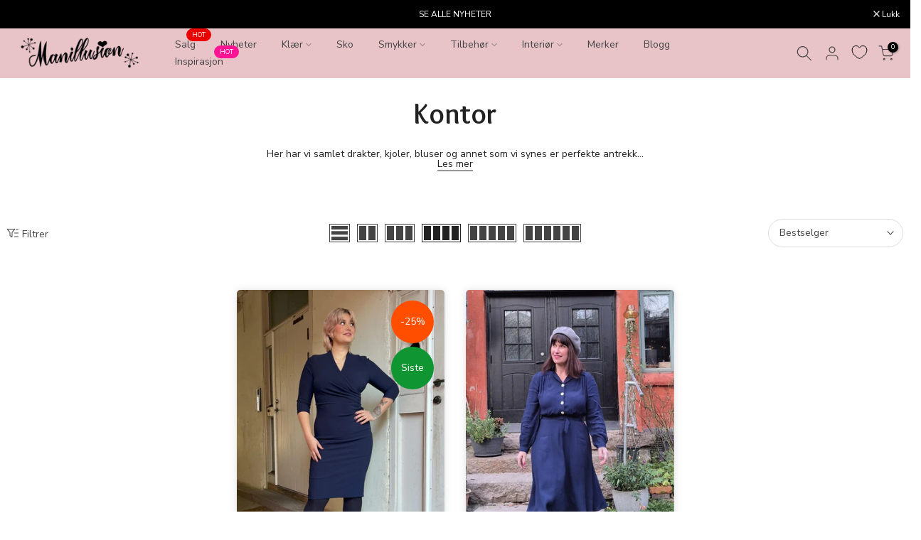

--- FILE ---
content_type: text/html; charset=utf-8
request_url: https://www.manillusion.no/?section_id=search-hidden
body_size: 1003
content:
<div id="shopify-section-search-hidden" class="shopify-section"><div class="t4s-drawer__header">
    <span class="is--login" aria-hidden="false">Søk</span>
    <button class="t4s-drawer__close" data-drawer-close aria-label="Lukk søk"><svg class="t4s-iconsvg-close" role="presentation" viewBox="0 0 16 14"><path d="M15 0L1 14m14 0L1 0" stroke="currentColor" fill="none" fill-rule="evenodd"></path></svg></button>
  </div>
  <form data-frm-search action="/search" method="get" class="t4s-mini-search__frm t4s-pr" role="search"><div data-cat-search class="t4s-mini-search__cat">
        <select data-name="product_type">
          <option value="*">Alle kategorier</option><option value="Badetøy">Badetøy</option><option value="Belter">Belter</option><option value="Bluser">Bluser</option><option value="Blyantkjoler">Blyantkjoler</option><option value="Boleros">Boleros</option><option value="Brosjer">Brosjer</option><option value="Bukser">Bukser</option><option value="Bøker">Bøker</option><option value="Cardigans">Cardigans</option><option value="Gavekort">Gavekort</option><option value="Gensere">Gensere</option><option value="Halskjeder">Halskjeder</option><option value="Hansker">Hansker</option><option value="Hatter">Hatter</option><option value="Hårbøyler">Hårbøyler</option><option value="Hårpynt">Hårpynt</option><option value="Interiør">Interiør</option><option value="Jakker">Jakker</option><option value="Jumpsuits">Jumpsuits</option><option value="Kjoler">Kjoler</option><option value="Kopper og vaser">Kopper og vaser</option><option value="Kort">Kort</option><option value="Kulotter">Kulotter</option><option value="Kåper">Kåper</option><option value="Luer">Luer</option><option value="Lys og lysestaker">Lys og lysestaker</option><option value="Maxikjoler">Maxikjoler</option><option value="Pynt og nips">Pynt og nips</option><option value="Skjerf">Skjerf</option><option value="Skjortekjoler">Skjortekjoler</option><option value="Skjørt">Skjørt</option><option value="Smykker">Smykker</option><option value="Strømper">Strømper</option><option value="Stæsj">Stæsj</option><option value="Swingkjoler">Swingkjoler</option><option value="Tepper og puter">Tepper og puter</option><option value="Topper">Topper</option><option value="Undertøy">Undertøy</option><option value="Vaskemidler">Vaskemidler</option><option value="Vesker">Vesker</option><option value="Vester">Vester</option><option value="Øredobber">Øredobber</option></select>
      </div><div class="t4s-mini-search__btns t4s-pr t4s-oh">
       <input type="hidden" name="resources[options][fields]" value="title,product_type,variants.title,vendor,variants.sku,tag">
      <input data-input-search class="t4s-mini-search__input" autocomplete="off" type="text" name="q" placeholder="Søk">
      <button data-submit-search class="t4s-mini-search__submit t4s-btn-loading__svg" type="submit">
        <svg class="t4s-btn-op0" viewBox="0 0 18 19" width="16"><path fill-rule="evenodd" clip-rule="evenodd" d="M11.03 11.68A5.784 5.784 0 112.85 3.5a5.784 5.784 0 018.18 8.18zm.26 1.12a6.78 6.78 0 11.72-.7l5.4 5.4a.5.5 0 11-.71.7l-5.41-5.4z" fill="currentColor"></path></svg>
        <div class="t4s-loading__spinner t4s-dn">
          <svg width="16" height="16" aria-hidden="true" focusable="false" role="presentation" class="t4s-svg__spinner" viewBox="0 0 66 66" xmlns="http://www.w3.org/2000/svg"><circle class="t4s-path" fill="none" stroke-width="6" cx="33" cy="33" r="30"></circle></svg>
        </div>
      </button>
    </div></form><div data-title-search class="t4s-mini-search__title" style="display:none"></div><div class="t4s-drawer__content">
    <div class="t4s-drawer__main">
      <div data-t4s-scroll-me class="t4s-drawer__scroll t4s-current-scrollbar">

        <div data-skeleton-search class="t4s-skeleton_wrap t4s-dn"><div class="t4s-row t4s-space-item-inner">
            <div class="t4s-col-auto t4s-col-item t4s-widget_img_pr"><div class="t4s-skeleton_img"></div></div>
            <div class="t4s-col t4s-col-item t4s-widget_if_pr"><div class="t4s-skeleton_txt1"></div><div class="t4s-skeleton_txt2"></div></div>
          </div><div class="t4s-row t4s-space-item-inner">
            <div class="t4s-col-auto t4s-col-item t4s-widget_img_pr"><div class="t4s-skeleton_img"></div></div>
            <div class="t4s-col t4s-col-item t4s-widget_if_pr"><div class="t4s-skeleton_txt1"></div><div class="t4s-skeleton_txt2"></div></div>
          </div><div class="t4s-row t4s-space-item-inner">
            <div class="t4s-col-auto t4s-col-item t4s-widget_img_pr"><div class="t4s-skeleton_img"></div></div>
            <div class="t4s-col t4s-col-item t4s-widget_if_pr"><div class="t4s-skeleton_txt1"></div><div class="t4s-skeleton_txt2"></div></div>
          </div><div class="t4s-row t4s-space-item-inner">
            <div class="t4s-col-auto t4s-col-item t4s-widget_img_pr"><div class="t4s-skeleton_img"></div></div>
            <div class="t4s-col t4s-col-item t4s-widget_if_pr"><div class="t4s-skeleton_txt1"></div><div class="t4s-skeleton_txt2"></div></div>
          </div></div>
        <div data-results-search class="t4s-mini-search__content t4s_ratioadapt"></div>
      </div>
    </div><div data-viewAll-search class="t4s-drawer__bottom" style="display:none"></div></div></div>

--- FILE ---
content_type: text/html; charset=utf-8
request_url: https://www.manillusion.no/collections/kontor/?section_id=facets
body_size: 676
content:
<div id="shopify-section-facets" class="shopify-section t4s-section-filter t4s-section-admn2-fixed">

<div data-filter-links id="t4s-filter-hidden" class="t4s-filter-hidden is--t4s-filter-native t4s-drawer t4s-drawer__left" aria-hidden="true">
  <div class="t4s-drawer__header">
    <span>Filter</span>
    <button class="t4s-drawer__close" data-drawer-close aria-label="Lukk søk"><svg class="t4s-iconsvg-close" role="presentation" viewBox="0 0 16 14" width="16"><path d="M15 0L1 14m14 0L1 0" stroke="currentColor" fill="none" fill-rule="evenodd"></path></svg></button>
  </div>

  <div class="t4s-drawer__content">
    <div class="t4s-drawer__main">
      <div data-t4s-scroll-me class="t4s-drawer__scroll t4s-current-scrollbar">
        <form id="FacetFiltersForm" data-sidebar-links class="t4s-facets__form t4s-row t4s-g-0"><div id="blockid_1" class="t4s-col-item t4s-col-12 t4s-facet is--blockidstorrelse">
                          <h5 class="t4s-facet-title">Størrelse</h5>
                          <div class="t4s-facet-content">
                            <ul class="t4s-filter__values is--style-checkbox t4s-current-scrollbar"><li ><a href="/collections/kontor?filter.p.m.my_fields.storrelse=XS"><div class="t4s-checkbox-wrapper t4s-pr t4s-oh"><svg focusable="false" viewBox="0 0 24 24" width="14" height="14" role="presentation"><path fill="currentColor" d="M9 20l-7-7 3-3 4 4L19 4l3 3z"></path></svg></div>XS<span class="t4s-value-count">(1)</span></a></li><li ><a href="/collections/kontor?filter.p.m.my_fields.storrelse=S"><div class="t4s-checkbox-wrapper t4s-pr t4s-oh"><svg focusable="false" viewBox="0 0 24 24" width="14" height="14" role="presentation"><path fill="currentColor" d="M9 20l-7-7 3-3 4 4L19 4l3 3z"></path></svg></div>S<span class="t4s-value-count">(1)</span></a></li><li ><a href="/collections/kontor?filter.p.m.my_fields.storrelse=L"><div class="t4s-checkbox-wrapper t4s-pr t4s-oh"><svg focusable="false" viewBox="0 0 24 24" width="14" height="14" role="presentation"><path fill="currentColor" d="M9 20l-7-7 3-3 4 4L19 4l3 3z"></path></svg></div>L<span class="t4s-value-count">(1)</span></a></li><li ><a href="/collections/kontor?filter.p.m.my_fields.storrelse=XXL"><div class="t4s-checkbox-wrapper t4s-pr t4s-oh"><svg focusable="false" viewBox="0 0 24 24" width="14" height="14" role="presentation"><path fill="currentColor" d="M9 20l-7-7 3-3 4 4L19 4l3 3z"></path></svg></div>XXL<span class="t4s-value-count">(2)</span></a></li></ul>
                          </div>
                    </div><div id="blockid_2" class="t4s-col-item t4s-col-12 t4s-facet is--blockidColor">
                    <h5 class="t4s-facet-title">Farge</h5>
                    <div class="t4s-facet-content">
                      <ul class="t4s-filter__values is--style-color t4s-current-scrollbar"><li>
                              <a href="/collections/kontor?filter.p.m.my_fields.farge=Bl%C3%A5">
                                <div class="t4s-filter_color t4s-pr t4s-oh">
                                  <span class="bg_color_bla lazyloadt4s"></span>
                                  <svg focusable="false" viewBox="0 0 24 24" width="14" height="14" role="presentation"><path fill="currentColor" d="M9 20l-7-7 3-3 4 4L19 4l3 3z"></path></svg>
                                </div> Blå<span class="t4s-value-count">(2)</span>
                              </a>
                            </li></ul>
                    </div>
                  </div><div id="blockid_3" class="t4s-col-item t4s-col-12 t4s-facet is--blockid_price">
                        <h5 class="t4s-facet-title">Pris</h5>
                        <div class="t4s-price_slider_wrapper">
                          <div class="t4s-price_slider"></div>
                          <div class="t4s-price_slider_amount" data-step="1" data-maxstr='filter.v.price.lte' data-minstr='filter.v.price.gte'>
                            <input type="hidden" class="t4s-url_price" name="url_price" value="">
                            <input type="hidden" class="t4s-min_price" name="min_price" value="0" data-min="0" placeholder="Min price">
                            <input type="hidden" class="t4s-max_price" name="max_price" value="198900" data-max="198900" placeholder="Max price">
                            <div class="t4s-price_steps_slider"></div>
                            <button type="button" class="t4s-price_slider_btn t4s-dn">Filtrer</button>
                            <div class="t4s-price_label">
                              Pris: <span class="t4s-from">0 kr</span> — <span class="t4s-to">1.989 kr</span>
                            </div>
                          </div>
                        </div>
                      </div><div id="blockid_4" class="t4s-col-item t4s-col-12 t4s-facet is--blockidkategori">
                          <h5 class="t4s-facet-title">Kategori</h5>
                          <div class="t4s-facet-content">
                            <ul class="t4s-filter__values is--style-checkbox t4s-current-scrollbar"><li ><a href="/collections/kontor?filter.p.product_type=Blyantkjoler"><div class="t4s-checkbox-wrapper t4s-pr t4s-oh"><svg focusable="false" viewBox="0 0 24 24" width="14" height="14" role="presentation"><path fill="currentColor" d="M9 20l-7-7 3-3 4 4L19 4l3 3z"></path></svg></div>Blyantkjoler<span class="t4s-value-count">(1)</span></a></li><li ><a href="/collections/kontor?filter.p.product_type=Skjortekjoler"><div class="t4s-checkbox-wrapper t4s-pr t4s-oh"><svg focusable="false" viewBox="0 0 24 24" width="14" height="14" role="presentation"><path fill="currentColor" d="M9 20l-7-7 3-3 4 4L19 4l3 3z"></path></svg></div>Skjortekjoler<span class="t4s-value-count">(1)</span></a></li></ul>
                          </div>
                    </div><div id="blockid_5" class="t4s-col-item t4s-col-12 t4s-facet is--blockidmerke">
                          <h5 class="t4s-facet-title">Merke</h5>
                          <div class="t4s-facet-content">
                            <ul class="t4s-filter__values is--style-checkbox t4s-current-scrollbar"><li ><a href="/collections/kontor?filter.p.vendor=Pretty+Dress+Company"><div class="t4s-checkbox-wrapper t4s-pr t4s-oh"><svg focusable="false" viewBox="0 0 24 24" width="14" height="14" role="presentation"><path fill="currentColor" d="M9 20l-7-7 3-3 4 4L19 4l3 3z"></path></svg></div>Pretty Dress Company<span class="t4s-value-count">(1)</span></a></li><li ><a href="/collections/kontor?filter.p.vendor=Weekend+Doll"><div class="t4s-checkbox-wrapper t4s-pr t4s-oh"><svg focusable="false" viewBox="0 0 24 24" width="14" height="14" role="presentation"><path fill="currentColor" d="M9 20l-7-7 3-3 4 4L19 4l3 3z"></path></svg></div>Weekend Doll<span class="t4s-value-count">(1)</span></a></li></ul>
                          </div>
                    </div></form>
      </div>
    </div></div>
</div></div>

--- FILE ---
content_type: text/css
request_url: https://www.manillusion.no/cdn/shop/t/92/assets/custom.css?v=28870019706437194771753624396
body_size: -491
content:
b,strong{font-weight:800}.t4s-product .t4s-product-sizes{font-weight:600}.t4s-pr-choose__info{display:none}.t4s-search-header__input,.t4s-newsletter__inner{background-color:#fffafc}@media (max-width: 767px){.t4s-product-media__thumbnails_left .t4s-col-thumb{display:none}}
/*# sourceMappingURL=/cdn/shop/t/92/assets/custom.css.map?v=28870019706437194771753624396 */


--- FILE ---
content_type: text/css
request_url: https://www.manillusion.no/cdn/shop/t/92/assets/colors.css?v=165657769485189586101753624374
body_size: -621
content:
.bg_color_hvit {--t4s-bg-color: #ffffff;}
.bg_color_sort {--t4s-bg-color: #333333;}
.bg_color_multi {--t4s-bg-color: #ffffff;}
.bg_color_multi.lazyloadt4sed{background-image: url('/cdn/shop/files/multi.gif?crop=center&height=100&v=1553904588&width=100');}
.bg_color_rod {--t4s-bg-color: #ff0000;}
.bg_color_bla {--t4s-bg-color: #0000ff;}
.bg_color_beige {--t4s-bg-color: #f5f5dc;}
.bg_color_brun {--t4s-bg-color: #a52a2a;}
.bg_color_gronn {--t4s-bg-color: #008000;}
.bg_color_gra {--t4s-bg-color: #808080;}
.bg_color_gul {--t4s-bg-color: #ffff00;}
.bg_color_krem {--t4s-bg-color: #fffdd0;}
.bg_color_lilla {--t4s-bg-color: #800080;}
.bg_color_oransje {--t4s-bg-color: #ffa500;}
.bg_color_rosa {--t4s-bg-color: #ffc0cb;}
.bg_color_turkis {--t4s-bg-color: #40e0d0;}
.bg_color_gull {--t4s-bg-color: #ffd700;}
.bg_color_solv {--t4s-bg-color: #c0c0c0;}


--- FILE ---
content_type: text/css
request_url: https://cdn.appmate.io/themecode/manillusion/main/custom.css?v=1697320585515419
body_size: 169
content:
wishlist-link .wk-button{--icon-size: 21px;--icon-stroke-width: 1px;--icon-stroke: black}wishlist-link .wk-button:hover{--icon-stroke: var(--link-color-hover)}wishlist-link .wk-icon svg{transition:.35s cubic-bezier(.25,.1,.25,1)}wishlist-link .wk-button:hover .wk-icon svg{transform:scale(1.15)}wishlist-link .wk-counter{--size: 15px;font-size:11px;box-shadow:1px 1px 3px #0000004d;top:-7px;left:-6px}wishlist-button-collection .wk-floating{z-index:10}
